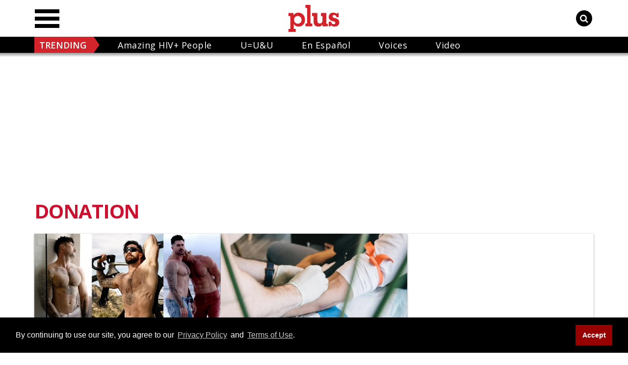

--- FILE ---
content_type: application/javascript; charset=utf-8
request_url: https://fundingchoicesmessages.google.com/f/AGSKWxXJiRTr55r4EPvo1Fs4CTJMDt-c0W8vEdn7iq7w31YiCJeNsO7tkSoecsWIp4iVz0GzT3KVG1UtBNWvAgZmov7CHAOKpXio0gFxvEWbDdxNFdXMeFFeiqTjR1qMdpSfr2oz-P6EkVzceIFlEcXChoaH8T1h3aLr_pVb-9msOsAnwZ1aQzwo8bPIR0xy/_/adbn?-webad1./vendor-ads-/promo/ad_/admaxads.
body_size: -1287
content:
window['b9585942-44b1-4583-b101-afd8624abd77'] = true;